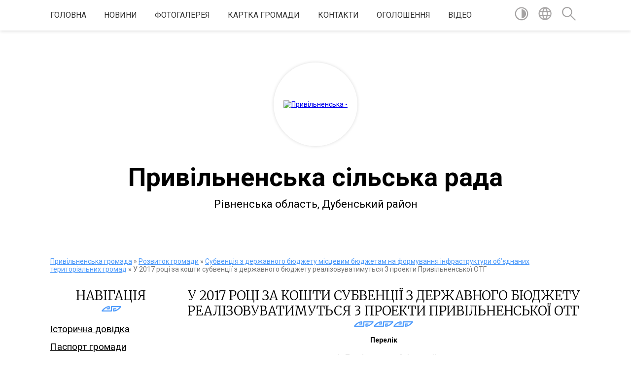

--- FILE ---
content_type: text/html; charset=UTF-8
request_url: https://pryvilnenska-gromada.gov.ua/u-2017-roci-za-koshti-subvencii-z-derzhavnogo-bjudzhetu-realizovuvatimutsya-3-proekti-privilnenskoi-otg-17-34-36-07-09-2017/
body_size: 19809
content:
<!DOCTYPE html>
<html lang="uk">
<head>
	<!--[if IE]><meta http-equiv="X-UA-Compatible" content="IE=edge"><![endif]-->
	<meta charset="utf-8">
	<meta name="viewport" content="width=device-width, initial-scale=1">
	<!--[if IE]><script>
		document.createElement('header');
		document.createElement('nav');
		document.createElement('main');
		document.createElement('section');
		document.createElement('article');
		document.createElement('aside');
		document.createElement('footer');
		document.createElement('figure');
		document.createElement('figcaption');
	</script><![endif]-->
	<title>У 2017 році за кошти субвенції з державного бюджету реалізовуватимуться 3 проекти Привільненської ОТГ | Привільненська сільська рада</title>
	<meta name="description" content="Перелік   проектів Привільненської сільської ради   Дубенського району Рівненської області, що будуть реалізовуватися   у 2017 році за рахунок коштів субвенції з державного бюджету   місцевим бюджетам на формування інфраструктури об">
	<meta name="keywords" content="У, 2017, році, за, кошти, субвенції, з, державного, бюджету, реалізовуватимуться, 3, проекти, Привільненської, ОТГ, |, Привільненська, сільська, рада">

	
		<meta property="og:image" content="https://rada.info/upload/users_files/04385327/gerb/Знак-основний.png">
					
		<link rel="apple-touch-icon" sizes="57x57" href="https://gromada.org.ua/apple-icon-57x57.png">
	<link rel="apple-touch-icon" sizes="60x60" href="https://gromada.org.ua/apple-icon-60x60.png">
	<link rel="apple-touch-icon" sizes="72x72" href="https://gromada.org.ua/apple-icon-72x72.png">
	<link rel="apple-touch-icon" sizes="76x76" href="https://gromada.org.ua/apple-icon-76x76.png">
	<link rel="apple-touch-icon" sizes="114x114" href="https://gromada.org.ua/apple-icon-114x114.png">
	<link rel="apple-touch-icon" sizes="120x120" href="https://gromada.org.ua/apple-icon-120x120.png">
	<link rel="apple-touch-icon" sizes="144x144" href="https://gromada.org.ua/apple-icon-144x144.png">
	<link rel="apple-touch-icon" sizes="152x152" href="https://gromada.org.ua/apple-icon-152x152.png">
	<link rel="apple-touch-icon" sizes="180x180" href="https://gromada.org.ua/apple-icon-180x180.png">
	<link rel="icon" type="image/png" sizes="192x192"  href="https://gromada.org.ua/android-icon-192x192.png">
	<link rel="icon" type="image/png" sizes="32x32" href="https://gromada.org.ua/favicon-32x32.png">
	<link rel="icon" type="image/png" sizes="96x96" href="https://gromada.org.ua/favicon-96x96.png">
	<link rel="icon" type="image/png" sizes="16x16" href="https://gromada.org.ua/favicon-16x16.png">
	<link rel="manifest" href="https://gromada.org.ua/manifest.json">
	<meta name="msapplication-TileColor" content="#ffffff">
	<meta name="msapplication-TileImage" content="https://gromada.org.ua/ms-icon-144x144.png">
	<meta name="theme-color" content="#ffffff">
	
	
		<meta name="robots" content="">
	
	<link href="https://fonts.googleapis.com/css?family=Merriweather:300|Roboto:400,400i,700,700i&amp;subset=cyrillic-ext" rel="stylesheet">

    <link rel="preload" href="https://cdnjs.cloudflare.com/ajax/libs/font-awesome/5.9.0/css/all.min.css" as="style">
	<link rel="stylesheet" href="https://cdnjs.cloudflare.com/ajax/libs/font-awesome/5.9.0/css/all.min.css" integrity="sha512-q3eWabyZPc1XTCmF+8/LuE1ozpg5xxn7iO89yfSOd5/oKvyqLngoNGsx8jq92Y8eXJ/IRxQbEC+FGSYxtk2oiw==" crossorigin="anonymous" referrerpolicy="no-referrer" />
    
	<link rel="preload" href="//gromada.org.ua/themes/pattern/css/styles_vip.css?v=2.37" as="style">
	<link rel="stylesheet" href="//gromada.org.ua/themes/pattern/css/styles_vip.css?v=2.37">
	<link rel="stylesheet" href="//gromada.org.ua/themes/pattern/css/1693/theme_vip.css?v=1763092435">
	
		<!--[if lt IE 9]>
	<script src="https://oss.maxcdn.com/html5shiv/3.7.2/html5shiv.min.js"></script>
	<script src="https://oss.maxcdn.com/respond/1.4.2/respond.min.js"></script>
	<![endif]-->
	<!--[if gte IE 9]>
	<style type="text/css">
		.gradient { filter: none; }
	</style>
	<![endif]-->

</head>
<body class="">

	<a href="#top_menu" class="skip-link link" aria-label="Перейти до головного меню (Alt+1)" accesskey="1">Перейти до головного меню (Alt+1)</a>
	<a href="#left_menu" class="skip-link link" aria-label="Перейти до бічного меню (Alt+2)" accesskey="2">Перейти до бічного меню (Alt+2)</a>
    <a href="#main_content" class="skip-link link" aria-label="Перейти до головного вмісту (Alt+3)" accesskey="3">Перейти до текстового вмісту (Alt+3)</a>




	
	<section class="top_nav">
		<div class="wrap">
			<div class="row">
				<div class="grid-80">
					<nav class="main_menu" id="top_menu">
						<ul>
														<li class="">
								<a href="https://pryvilnenska-gromada.gov.ua/main/">Головна</a>
																							</li>
														<li class=" has-sub">
								<a href="https://pryvilnenska-gromada.gov.ua/news/">Новини</a>
																<button onclick="return show_next_level(this);" aria-label="Показати підменю"></button>
																								<ul>
																		<li>
										<a href="https://pryvilnenska-gromada.gov.ua/do-uvagi-zhiteliv-gromadi-17-42-54-06-04-2022/">До уваги жителів громади!</a>
																													</li>
																										</ul>
															</li>
														<li class="">
								<a href="https://pryvilnenska-gromada.gov.ua/photo/">Фотогалерея</a>
																							</li>
														<li class="">
								<a href="https://pryvilnenska-gromada.gov.ua/structure/">Картка громади</a>
																							</li>
														<li class="">
								<a href="https://pryvilnenska-gromada.gov.ua/feedback/">Контакти</a>
																							</li>
														<li class=" has-sub">
								<a href="https://pryvilnenska-gromada.gov.ua/more_news/">Оголошення</a>
																<button onclick="return show_next_level(this);" aria-label="Показати підменю"></button>
																								<ul>
																		<li>
										<a href="https://pryvilnenska-gromada.gov.ua/do-uvagi-zhiteliv-gromadi-17-37-54-06-04-2022/">До уваги жителів громади!</a>
																													</li>
																		<li>
										<a href="https://pryvilnenska-gromada.gov.ua/yak-uniknuti-nevidpovidnosti-u-narahuvannyah-za-poslugi-z-gazopostachannya-17-20-22-02-06-2022/">ЯК УНИКНУТИ НЕВІДПОВІДНОСТІ У НАРАХУВАННЯХ ЗА ПОСЛУГИ З ГАЗОПОСТАЧАННЯ?</a>
																													</li>
																										</ul>
															</li>
														<li class="">
								<a href="https://pryvilnenska-gromada.gov.ua/video-13-57-44-07-02-2018/">Відео</a>
																							</li>
													</ul>
					</nav>
					&nbsp;
					<button class="menu-button" id="open-button"><i class="fas fa-bars"></i> Меню сайту</button>
				</div>
				<div class="grid-20">
					<nav class="special_menu">
						<ul>
															<li class="alt_link"><a href="#" title="Версія для людей з вадами зору" onclick="return set_special('839f652ad3b79f6b8acb8c20de73077c5b31cd44');"><img class="svg ico" src="//gromada.org.ua/themes/pattern/img/ico/contrast_ico.svg"></a></li>
								<li class="translate_link"><a href="#" class="show_translate" title="Відкрити перекладач"><img class="svg ico" src="//gromada.org.ua/themes/pattern/img/ico/world_ico.svg"></a></li>
								<li><a href="#" class="show_search" title="Показати поле для пошуку"><img class="svg ico" src="//gromada.org.ua/themes/pattern/img/ico/search_ico.svg"></a></li>
													</ul>
					</nav>
					<form action="https://pryvilnenska-gromada.gov.ua/search/" class="search_form">
						<input type="text" name="q" value="" placeholder="Пошук..." aria-label="Введіть пошукову фразу" required>
						<button type="submit" name="search" value="y" aria-label="Здійснити пошук"><i class="fa fa-search"></i></button>
					</form>
					<div class="translate_block">
						<div id="google_translate_element"></div>
					</div>
				</div>
				<div class="clearfix"></div>
			</div>
		</div>
	</section>

	<header>
		<div class="wrap">
			<div class="logo">
				<a href="https://pryvilnenska-gromada.gov.ua/" id="logo" class="form_2">
					<img src="https://rada.info/upload/users_files/04385327/gerb/Знак-основний.png" alt="Привільненська - ">
				</a>
			</div>
			<div class="title">
				<div class="slogan_1">Привільненська сільська рада</div><br>
				<div class="slogan_2">Рівненська область, Дубенський район</div>
			</div>
		</div>
	</header>

	<div class="wrap">
				
		<section class="bread_crumbs">
		<div xmlns:v="http://rdf.data-vocabulary.org/#"><a href="/">Привільненська громада</a> &raquo; <a href="/rozvitok-gromadi-17-24-41-07-09-2017/">Розвиток громади</a> &raquo; <a href="/subvenciya-z-derzhavnogo-bjudzhetu-miscevim-bjudzhetam-na-formuvannya-infrastrukturi-ob’ednanih-teritorialnih-gromad-17-26-17-07-09-2017/">Субвенція з  державного бюджету місцевим бюджетам  на формування інфраструктури об’єднаних  територіальних громад</a> &raquo; <span aria-current="page">У 2017 році за кошти субвенції з державного бюджету реалізовуватимуться 3 проекти Привільненської ОТГ</span> </div>
	</section>
	
	<section class="center_block">
		<div class="row">
			<div class="grid-25 fr">
				<aside>
				
									
					<div class="sidebar_title" id="left_menu">Навігація</div>
					
					<nav class="sidebar_menu">
						<ul>
														<li class="">
								<a href="https://pryvilnenska-gromada.gov.ua/istorichna-dovidka-13-08-27-06-02-2017/">Історична довідка</a>
																							</li>
														<li class="">
								<a href="https://pryvilnenska-gromada.gov.ua/pasport-gromadi-13-09-06-06-02-2017/">Паспорт громади</a>
																							</li>
														<li class="">
								<a href="https://pryvilnenska-gromada.gov.ua/simvolika-gromadi-17-11-56-24-04-2025/">Символіка громади</a>
																							</li>
														<li class="">
								<a href="https://pryvilnenska-gromada.gov.ua/golova-gromadi-13-10-45-06-02-2017/">Голова громади</a>
																							</li>
														<li class="">
								<a href="https://pryvilnenska-gromada.gov.ua/deputati-privilnenskoi-silskoi-radi-17-39-10-24-04-2025/">Депутати Привільненської сільської ради</a>
																							</li>
														<li class="">
								<a href="https://pryvilnenska-gromada.gov.ua/vikonavchij-komitet-13-07-52-06-02-2017/">Виконавчий комітет</a>
																							</li>
														<li class="">
								<a href="https://pryvilnenska-gromada.gov.ua/aparat-upravlinnya-silskoï-radi-13-06-39-06-02-2017/">Графіки особистого прийому громадян</a>
																							</li>
														<li class=" has-sub">
								<a href="https://pryvilnenska-gromada.gov.ua/docs/">Стратегія розвитку Привільненської ОТГ</a>
																<button onclick="return show_next_level(this);" aria-label="Показати підменю"></button>
																								<ul>
																		<li class="">
										<a href="https://pryvilnenska-gromada.gov.ua/strategiya-rozvitku-privilnenskoi-otg-12-39-24-01-06-2017/">Стратегія розвитку Привільненської ОТГ</a>
																													</li>
																		<li class="">
										<a href="https://pryvilnenska-gromada.gov.ua/programa-socialnoekonomichnogo-rozvitku-14-43-57-01-06-2017/">Програма соціально-економічного розвитку</a>
																													</li>
																										</ul>
															</li>
														<li class="">
								<a href="https://pryvilnenska-gromada.gov.ua/interreg-next-12-45-26-29-10-2024/">INTERREG NEXT</a>
																							</li>
														<li class="">
								<a href="https://pryvilnenska-gromada.gov.ua/investicijnoprivablivi-obekti-otg-14-21-28-31-01-2020/">Інвестиційно-привабливі об'єкти ОТГ</a>
																							</li>
														<li class=" has-sub">
								<a href="https://pryvilnenska-gromada.gov.ua/gromadskij-bjudzhetbjudzhet-uchasti-1536222189/">Громадський бюджет/бюджет участі</a>
																<button onclick="return show_next_level(this);" aria-label="Показати підменю"></button>
																								<ul>
																		<li class="">
										<a href="https://pryvilnenska-gromada.gov.ua/golosuvannya-1539335079/">ГРОМАДСЬКЕ ГОЛОСУВАННЯ</a>
																													</li>
																		<li class=" has-sub">
										<a href="https://pryvilnenska-gromada.gov.ua/polozhennya-pro-gromadskij-bjudzhetbjudzhet-uchasti-1536222360/">Положення про громадський бюджет/бюджет участі</a>
																				<button onclick="return show_next_level(this);" aria-label="Показати підменю"></button>
																														<ul>
																						<li><a href="https://pryvilnenska-gromada.gov.ua/zayavka-na-uchast-u-konkursi-proektiv-bjudzhetu-uchasti-privilnenskoi-otg-1537454495/">Заявка на участь у конкурсі проектів Бюджету участі Привільненської ОТГ</a></li>
																																</ul>
																			</li>
																		<li class="">
										<a href="https://pryvilnenska-gromada.gov.ua/zayavka-na-uchast-u-konkursi-proektiv-bjudzhetu-uchasti-privilnenskoi-otg-1537454567/">ЗАЯВКА  на участь у конкурсі проектів Бюджету участі Привільненської ОТГ</a>
																													</li>
																										</ul>
															</li>
														<li class="">
								<a href="https://pryvilnenska-gromada.gov.ua/struktura-aparatu-ta-ii-vikonavchih-organiv-12-51-49-25-04-2025/">Структура апарату та її виконавчих органів</a>
																							</li>
														<li class="active has-sub">
								<a href="https://pryvilnenska-gromada.gov.ua/rozvitok-gromadi-17-24-41-07-09-2017/">Розвиток громади</a>
																<button onclick="return show_next_level(this);" aria-label="Показати підменю"></button>
																								<ul>
																		<li class=" has-sub">
										<a href="https://pryvilnenska-gromada.gov.ua/mizhnarodne-spivrobitnictvo-12-16-41-20-09-2017/">Міжнародне співробітництво</a>
																				<button onclick="return show_next_level(this);" aria-label="Показати підменю"></button>
																														<ul>
																						<li><a href="https://pryvilnenska-gromada.gov.ua/delegaciya-privilnenskoi-otg-uchasnik-festivalju-yabka-i-grushki-gmini-racehovice-12-23-17-20-09-2017/">Делегація Привільненської ОТГ - учасник фестивалю "Ябка і грушки" гміни Рацеховіце</a></li>
																																</ul>
																			</li>
																		<li class="active has-sub">
										<a href="https://pryvilnenska-gromada.gov.ua/subvenciya-z-derzhavnogo-bjudzhetu-miscevim-bjudzhetam-na-formuvannya-infrastrukturi-ob’ednanih-teritorialnih-gromad-17-26-17-07-09-2017/">Субвенція з  державного бюджету місцевим бюджетам  на формування інфраструктури об’єднаних  територіальних громад</a>
																				<button onclick="return show_next_level(this);" aria-label="Показати підменю"></button>
																														<ul>
																						<li><a href="https://pryvilnenska-gromada.gov.ua/proekt-rekonstrukciya-kotelni-dnz-bdzhilka-z-dobudovoju-palivnogo-skladu-v-sprivilne-po-vulshkilna2-dubenskogo-rajonu-rivnenskoi-oblasti-12-24-11-23-1/">Проект "Реконструкція котельні ДНЗ "Бджілка" з добудовою паливного складу в с.Привільне по вул.Шкільна,2 Дубенського району Рівненської області"</a></li>
																						<li><a href="https://pryvilnenska-gromada.gov.ua/rishennya-pro-zatverdzhennya-pereliku-proektiv-scho-realizovuvatimutsya-za-koshti-derzhavnoi-subvencii-na-rozvitok-infrastrukturi-v-2017-roci-11-54-53/">Рішення про затвердження переліку проектів, що реалізовуватимуться за кошти державної субвенції на розвиток інфраструктури в 2017 році</a></li>
																						<li class="active"><a href="https://pryvilnenska-gromada.gov.ua/u-2017-roci-za-koshti-subvencii-z-derzhavnogo-bjudzhetu-realizovuvatimutsya-3-proekti-privilnenskoi-otg-17-34-36-07-09-2017/">У 2017 році за кошти субвенції з державного бюджету реалізовуватимуться 3 проекти Привільненської ОТГ</a></li>
																						<li><a href="https://pryvilnenska-gromada.gov.ua/na-teritorii-privilnenskoi-gromadi-realizuetsya-proekt-za-rahunok-koshtiv-subvencii-z-derzhavnogo-bjudzhetu-miscevim-bjudzhetam-na-formuvannya-infrast/">На території Привільненської громади реалізується проект за рахунок коштів субвенції з державного бюджету місцевим бюджетам на формування інфраструктури ОТГ</a></li>
																																</ul>
																			</li>
																		<li class=" has-sub">
										<a href="https://pryvilnenska-gromada.gov.ua/oblasnij-konkurs-proektiv-rozvitku-teritorialnih-gromad-17-27-31-07-09-2017/">Обласний конкурс проектів розвитку територіальних громад</a>
																				<button onclick="return show_next_level(this);" aria-label="Показати підменю"></button>
																														<ul>
																						<li><a href="https://pryvilnenska-gromada.gov.ua/proekt-zdorova-ukraina-vlashtuvannya-majdanchikiv-z-vulichnimi-trenazherami-17-38-25-07-09-2017/">Проект «Здорова Україна» - влаштування майданчиків з вуличними тренажерами</a></li>
																																</ul>
																			</li>
																		<li class=" has-sub">
										<a href="https://pryvilnenska-gromada.gov.ua/korpus-miru-ssha-v-ukraini-17-27-49-07-09-2017/">Корпус Миру США в Україні</a>
																				<button onclick="return show_next_level(this);" aria-label="Показати підменю"></button>
																														<ul>
																						<li><a href="https://pryvilnenska-gromada.gov.ua/uchni-privilnenskoi-otg-vchilis-buti-komandoju-12-08-19-20-09-2017/">Учні Привільненської ОТГ вчились бути командою</a></li>
																						<li><a href="https://pryvilnenska-gromada.gov.ua/proekt-visoki-prigodi-17-42-50-07-09-2017/">Проект "Високі пригоди"</a></li>
																						<li><a href="https://pryvilnenska-gromada.gov.ua/realizaciya-proektu-visoki-prigodi-korpusu-miru-ssha-v-ukraini-v-privilnenskij-otg-17-45-36-07-09-2017/">Реалізація проекту "Високі пригоди" Корпусу Миру США в Україні в Привільненській ОТГ</a></li>
																																</ul>
																			</li>
																		<li class=" has-sub">
										<a href="https://pryvilnenska-gromada.gov.ua/proekt-esproon-miscevij-rozvitok-orientovanij-na-gromadu-17-28-16-07-09-2017/">Проект ЄС/ПРООН "Місцевий розвиток. орієнтований на громаду"</a>
																				<button onclick="return show_next_level(this);" aria-label="Показати підменю"></button>
																														<ul>
																						<li><a href="https://pryvilnenska-gromada.gov.ua/onovlenij-fap-na-dubrivci-17-49-27-07-09-2017/">Оновлений ФАП на Дубрівці</a></li>
																						<li><a href="https://pryvilnenska-gromada.gov.ua/vidkrittya-onovlenogo-fapu-v-sdubrivka-17-51-47-07-09-2017/">Відкриття оновленого ФАПу в с.Дубрівка</a></li>
																																</ul>
																			</li>
																										</ul>
															</li>
														<li class=" has-sub">
								<a href="https://pryvilnenska-gromada.gov.ua/dostup-do-publichnoi-informacii-15-23-17-05-07-2017/">Доступ до публічної інформації</a>
																<button onclick="return show_next_level(this);" aria-label="Показати підменю"></button>
																								<ul>
																		<li class="">
										<a href="https://pryvilnenska-gromada.gov.ua/normativni-dokumenti-17-07-08-24-04-2025/">Нормативні документи</a>
																													</li>
																		<li class=" has-sub">
										<a href="https://pryvilnenska-gromada.gov.ua/pravova-baza-diyalnosti-gromadi-17-11-46-23-01-2018/">Правова база діяльності громади</a>
																				<button onclick="return show_next_level(this);" aria-label="Показати підменю"></button>
																														<ul>
																						<li><a href="https://pryvilnenska-gromada.gov.ua/pro-dostup-do-publichnoi-informacii-17-12-56-23-01-2018/">Про доступ до публічної інформації</a></li>
																						<li><a href="https://pryvilnenska-gromada.gov.ua/pro-zatverdzhennya-zagalnih-pravil-etichnoi-povedinki-derzhavnih-sluzhbovciv-ta-posadovih-osib-miscevogo-samovryaduvannya-17-13-19-23-01-2018/">Про затвердження Загальних правил етичної поведінки державних службовців та посадових осіб місцевого самоврядування</a></li>
																						<li><a href="https://pryvilnenska-gromada.gov.ua/pro-misceve-samovryaduvannya-v-ukraini-17-13-44-23-01-2018/">Про місцеве самоврядування в Україні</a></li>
																						<li><a href="https://pryvilnenska-gromada.gov.ua/pro-sluzhbu-v-organah-miscevogo-samovryaduvannya-17-14-05-23-01-2018/">Про службу в органах місцевого самоврядування</a></li>
																						<li><a href="https://pryvilnenska-gromada.gov.ua/konstituciya-ukraini-17-15-52-23-01-2018/">Конституція України</a></li>
																						<li><a href="https://pryvilnenska-gromada.gov.ua/pro-status-deputativ-miscevih-rad-17-16-13-23-01-2018/">Про статус депутатів місцевих рад</a></li>
																						<li><a href="https://pryvilnenska-gromada.gov.ua/pro-dobrovilne-ob’ednannya-teritorialnih-gromad-17-16-34-23-01-2018/">Про добровільне об’єднання територіальних громад</a></li>
																						<li><a href="https://pryvilnenska-gromada.gov.ua/pro-ochischennya-vladi-17-16-56-23-01-2018/">Про очищення влади</a></li>
																						<li><a href="https://pryvilnenska-gromada.gov.ua/pro-stimuljuvannya-rozvitku-regioniv-17-17-54-23-01-2018/">Про стимулювання розвитку регіонів</a></li>
																						<li><a href="https://pryvilnenska-gromada.gov.ua/pro-zahist-personalnih-danih-17-18-16-23-01-2018/">Про захист персональних даних</a></li>
																						<li><a href="https://pryvilnenska-gromada.gov.ua/pro-zvernennya-gromadyan-17-19-35-23-01-2018/">Про звернення громадян</a></li>
																						<li><a href="https://pryvilnenska-gromada.gov.ua/pro-organi-samoorganizacii-naselennya-17-20-24-23-01-2018/">Про органи самоорганізації населення</a></li>
																																</ul>
																			</li>
																		<li class=" has-sub">
										<a href="https://pryvilnenska-gromada.gov.ua/dostup-do-publichnoi-informacii-17-28-36-23-01-2018/">ПРОЦЕДУРА ПОДАННЯ ЗАПИТУ НА ІНФОРМАЦІЮ ТА ЇЇ ОТРИМАННЯ</a>
																				<button onclick="return show_next_level(this);" aria-label="Показати підменю"></button>
																														<ul>
																						<li><a href="https://pryvilnenska-gromada.gov.ua/poryadok-skladannya-podannya-zapitiv-na-informaciju-17-33-14-23-01-2018/">ПОРЯДОК СКЛАДАННЯ, ПОДАННЯ ЗАПИТІВ НА ІНФОРМАЦІЮ</a></li>
																						<li><a href="https://pryvilnenska-gromada.gov.ua/forma-dlya-podannya-informacijnogo-zapitu-v-pismovomu-vidi-17-35-49-23-01-2018/">ФОРМА ДЛЯ ПОДАННЯ ІНФОРМАЦІЙНОГО ЗАПИТУ В ПИСЬМОВОМУ ВИДІ</a></li>
																																</ul>
																			</li>
																		<li class="">
										<a href="https://pryvilnenska-gromada.gov.ua/protokol-gromadskih-sluhan-po-proektu-generalnogo-planu-sela-pantaliya-dubenskogo-rajonu-rivnenskoi-oblasti-08-57-10-15-08-2017/">ПРОТОКОЛ громадських слухань по проекту «Генерального плану села Панталія Дубенського району Рівненської області»</a>
																													</li>
																		<li class=" has-sub">
										<a href="https://pryvilnenska-gromada.gov.ua/rishennya-podatki-ta-zbori-1544446890/">Рішення податки та збори</a>
																				<button onclick="return show_next_level(this);" aria-label="Показати підменю"></button>
																														<ul>
																						<li><a href="https://pryvilnenska-gromada.gov.ua/pro-vstanovlennya-stavki-akciznogo-podatku-z-realizacii-sub’ektami-gospodarjuvannya-rozdribnoi-torgivli-pidakciznih-tovariv-na-teritorii-privilnenskoi/">Про встановлення ставки акцизного податку з реалізації суб’єктами господарювання роздрібної торгівлі підакцизних товарів на території Привільненської сільської ради</a></li>
																						<li><a href="https://pryvilnenska-gromada.gov.ua/pro -miscevi -podatki -i -zbori-podatok -na -neruhome -majno-vidminne -vid -zemelnoi -dilyanki-1544447355/">Про  місцеві  податки  і  збори (податок  на  нерухоме  майно, відмінне  від  земельної  ділянки)</a></li>
																						<li><a href="https://pryvilnenska-gromada.gov.ua/p-o-l-o-zh-e-n-n-ya-pro-podatok-na-neruhome-majno-vidminne-vid-zemelnoi-dilyanki-na-teritorii-privilnenskoi-silskoi-radi-1544447614/">П О Л О Ж Е Н Н Я  про податок на нерухоме майно, відмінне від земельної ділянки, на території Привільненської сільської ради</a></li>
																						<li><a href="https://pryvilnenska-gromada.gov.ua/stavki-podatku-na-neruhome-majno-vidminne-vid-zemelnoi-dilyanki1-1544447745/">СТАВКИ податку на нерухоме майно, відмінне від земельної ділянки1</a></li>
																						<li><a href="https://pryvilnenska-gromada.gov.ua/pro-miscevi -podatki- i -zbori-plata -za-zemlju-1544447888/">Про місцеві  податки   і  збори (плата  за землю)</a></li>
																						<li><a href="https://pryvilnenska-gromada.gov.ua/pro-vstanovlennya-stavki-transportnogo-podatku-na-teritorii -privilnenskoi-silskoi- radi-1544447986/">Про встановлення ставки транспортного податку на території  Привільненської сільської  ради</a></li>
																						<li><a href="https://pryvilnenska-gromada.gov.ua/pro-spravlyannya-turistichnogo-zboru-na-teritorii-privilnenskoi-silskoi-radi-1544448063/">Про справляння туристичного збору  на території Привільненської сільської ради</a></li>
																						<li><a href="https://pryvilnenska-gromada.gov.ua/podatki-na-2020-rik-1562682490/">Податки на 2020 рік</a></li>
																																</ul>
																			</li>
																		<li class="">
										<a href="https://pryvilnenska-gromada.gov.ua/pro-zatverdzhennya -detalnogo-planu-teritorij- obmezhenogo-vulicyami-lukrainki-centralna-1544448117/">Про затвердження  детального плану територій   обмеженого вулицями: Л.Українки, Центральна</a>
																													</li>
																		<li class="">
										<a href="https://pryvilnenska-gromada.gov.ua/pro-nadannya-dozvolu-na-vigotovlennya-generalnogo-planu-ta-planu-zonuvannya-teritorii-sprivilne-1544448175/">Про надання дозволу на виготовлення  генерального плану та плану зонування  території с.Привільне</a>
																													</li>
																		<li class="">
										<a href="https://pryvilnenska-gromada.gov.ua/pro-nadannya-dozvolu-na-rozroblennya-detalnogo-planu-teritorij-obmezhenogo- vulicyami-grushevskogo-centralna-1544448244/">Про надання дозволу на розроблення  детального плану територій обмеженого   вулицями: Грушевського, Центральна</a>
																													</li>
																		<li class=" has-sub">
										<a href="https://pryvilnenska-gromada.gov.ua/proekti-rishen-privilnenskoi-silskoi-radi-1542728300/">Проекти рішень Привільненської сільської ради</a>
																				<button onclick="return show_next_level(this);" aria-label="Показати підменю"></button>
																														<ul>
																						<li><a href="https://pryvilnenska-gromada.gov.ua/pro-nadannya-zgodi-na-dobrovilne-priednannya-teritorialnoi-gromadi-do-ob’ednanoi-teritorialnoi-gromadi-1542728424/">Про надання згоди на добровільне приєднання  територіальної громади до об’єднаної територіальної  громади.</a></li>
																																</ul>
																			</li>
																		<li class=" has-sub">
										<a href="https://pryvilnenska-gromada.gov.ua/rozporyadzhennya-silskogo-golovi-1542728493/">Розпорядження сільського голови</a>
																				<button onclick="return show_next_level(this);" aria-label="Показати підменю"></button>
																														<ul>
																						<li><a href="https://pryvilnenska-gromada.gov.ua/pro-sklikannya-chergovoi-sesii-silskoi-radi-vosmogo-sklikannya-1542728556/">Про скликання чергової сесії сільської ради восьмого скликання</a></li>
																																</ul>
																			</li>
																		<li class=" has-sub">
										<a href="https://pryvilnenska-gromada.gov.ua/strategichna-ekologichna-ocinka-1562682627/">Стратегічна екологічна оцінка</a>
																				<button onclick="return show_next_level(this);" aria-label="Показати підменю"></button>
																														<ul>
																						<li><a href="https://pryvilnenska-gromada.gov.ua/rozglyad-zvitu-pro-seo-sprivilne-1562682766/">Розгляд звіту про СЕО с.Привільне</a></li>
																						<li><a href="https://pryvilnenska-gromada.gov.ua/zvit-pro-seo-sprivilne-1562683131/">Звіт про СЕО с.Привільне</a></li>
																						<li><a href="https://pryvilnenska-gromada.gov.ua/zvit-pro-seo-sprivilne-1562683168/">СЕО с.Панталія</a></li>
																						<li><a href="https://pryvilnenska-gromada.gov.ua/zayava-pro-viznachennya-obsyagu-strategichnoi-ekologichnoi-ocinki-generalnogo-planu-s-pantaliya-dubenskogo-rajonu-rivnenskoi-oblasti-1562683417/">ЗАЯВА про визначення обсягу стратегічної екологічної оцінки генерального плану с. Панталія Дубенського району Рівненської області</a></li>
																						<li><a href="https://pryvilnenska-gromada.gov.ua/zayava-pro-viznachennya-obsyagu-strategichnoi-ekologichnoi-ocinki-generalnogo-planu-s-pantaliya-dubenskogo-rajonu-rivnenskoi-oblasti-1562683589/">ЗАЯВА про визначення обсягу стратегічної екологічної оцінки генерального плану  с. Панталія Дубенського району Рівненської області</a></li>
																																</ul>
																			</li>
																										</ul>
															</li>
														<li class="">
								<a href="https://pryvilnenska-gromada.gov.ua/publichni-zakupivli-15-26-29-02-02-2021/">Публічні закупівлі</a>
																							</li>
														<li class=" has-sub">
								<a href="https://pryvilnenska-gromada.gov.ua/sesii-15-31-12-13-05-2025/">Документи</a>
																<button onclick="return show_next_level(this);" aria-label="Показати підменю"></button>
																								<ul>
																		<li class="">
										<a href="https://pryvilnenska-gromada.gov.ua/proekti-poryadku-dennogo-zasidan-sesij-15-18-54-14-04-2025/">Проєкти порядку денного засідань сесій</a>
																													</li>
																		<li class="">
										<a href="https://pryvilnenska-gromada.gov.ua/proekti-rishen-sesii-privilnenskoi-silskoi-radi-15-07-49-30-11-2020/">Проекти рішень сесії Привільненської сільської ради</a>
																													</li>
																		<li class="">
										<a href="https://pryvilnenska-gromada.gov.ua/rishennya-sesij-radi-15-36-25-02-04-2021/">Рішення сесій ради</a>
																													</li>
																		<li class="">
										<a href="https://pryvilnenska-gromada.gov.ua/protokoli-zasidannya-sesii-15-30-09-13-05-2025/">Протоколи засідання сесії</a>
																													</li>
																		<li class="">
										<a href="https://pryvilnenska-gromada.gov.ua/uzagalneni-rezultati-poimennih-golosuvan-14-29-31-03-03-2025/">Узагальнені результати поіменних голосувань</a>
																													</li>
																		<li class="">
										<a href="https://pryvilnenska-gromada.gov.ua/protokoli-zasidan-postijnih-komisij-16-53-27-24-04-2025/">Протоколи засідань постійних комісій</a>
																													</li>
																		<li class="">
										<a href="https://pryvilnenska-gromada.gov.ua/proekt-poryadku-dennogo-zasidan-vikonavchogo-komitetu-15-42-37-13-05-2025/">Проєкт порядку денного засідань виконавчого комітету</a>
																													</li>
																		<li class="">
										<a href="https://pryvilnenska-gromada.gov.ua/proekt-poryadku-dennogo-zasidan-vikonavchogo-komitetu-09-19-06-13-05-2025/">Проєкт рішень засідань виконавчого комітету</a>
																													</li>
																		<li class="">
										<a href="https://pryvilnenska-gromada.gov.ua/rishennya-vikonavchogo-komitetu-17-26-40-17-03-2023/">Рішення виконавчого комітету</a>
																													</li>
																		<li class=" has-sub">
										<a href="https://pryvilnenska-gromada.gov.ua/proekti-rishen-po-miscevih-podatkah-na-2020-rik-1558098985/">Проекти рішень по місцевих податках на 2020 рік</a>
																				<button onclick="return show_next_level(this);" aria-label="Показати підменю"></button>
																														<ul>
																						<li><a href="https://pryvilnenska-gromada.gov.ua/pro-vstanovlennya-stavki-akciznogo-podatku-z-realizacii-sub’ektami-gospodarjuvannya-rozdribnoi-torgivli-pidakciznih-tovariv-na-teritorii-privilnenskoi/">Про встановлення ставки акцизного податку з реалізації суб’єктами господарювання роздрібної торгівлі підакцизних товарів на території Привільненської сільської ради</a></li>
																						<li><a href="https://pryvilnenska-gromada.gov.ua/pro-miscevi -podatki- i -zbori-plata -za-zemlju-1558099304/">Про місцеві  податки   і  збори (плата  за землю)</a></li>
																						<li><a href="https://pryvilnenska-gromada.gov.ua/pro-vstanovlennya-stavok-edinogo-podatku-na-teritorii-privilnenskoi-silskoi-radi-na-2020-rik-1558099635/">Про встановлення ставок єдиного податку на території Привільненської сільської ради на 2020 рік</a></li>
																						<li><a href="https://pryvilnenska-gromada.gov.ua/pro -miscevi -podatki -i -zbori-podatok -na -neruhome -majno-vidminne -vid -zemelnoi -dilyanki-na-2020-rik-1558099721/">Про  місцеві  податки  і  збори (податок  на  нерухоме  майно, відмінне  від  земельної  ділянки) на 2020 рік</a></li>
																						<li><a href="https://pryvilnenska-gromada.gov.ua/pro-vstanovlennya-stavki-transportnogo-podatku-na-teritorii -privilnenskoi-silskoi- radi-1558099794/">Про встановлення ставки транспортного податку на території  Привільненської сільської  ради</a></li>
																																</ul>
																			</li>
																		<li class=" has-sub">
										<a href="https://pryvilnenska-gromada.gov.ua/rishennya-1555944849/">РІШЕНННЯ</a>
																				<button onclick="return show_next_level(this);" aria-label="Показати підменю"></button>
																														<ul>
																						<li><a href="https://pryvilnenska-gromada.gov.ua/pro-vidvedennya-misc-dlya-rozmischennya-materialiv-peredvibornoi-agitacii-pid-chas-pidgotovki-do-miscevih-viboriv-25-zhovtnya-2020roku-16-57-36-08-09-/">Про відведення місць для розміщення матеріалів  передвиборної агітації під час підготовки  до місцевих виборів 25 жовтня 2020року</a></li>
																						<li><a href="https://pryvilnenska-gromada.gov.ua/pro-zatverdzhennya-tarifu-na-zbirannya-ta-vivezennya-tverdih-pobutovih-vidhodiv-tpv-kp-gospodar-1555944944/">Про затвердження тарифу на збирання та вивезення твердих побутових відходів (ТПВ) КП «Господар»</a></li>
																																</ul>
																			</li>
																										</ul>
															</li>
														<li class=" has-sub">
								<a href="https://pryvilnenska-gromada.gov.ua/zvit-silskogo-golovi-14-07-48-03-03-2025/">Звітність</a>
																<button onclick="return show_next_level(this);" aria-label="Показати підменю"></button>
																								<ul>
																		<li class="">
										<a href="https://pryvilnenska-gromada.gov.ua/zvit-silskogo-golovi-11-53-14-18-03-2025/">Звітування сільського голови</a>
																													</li>
																		<li class="">
										<a href="https://pryvilnenska-gromada.gov.ua/zvituvannya-zastupnika-silskogo-golovi-z-pitan-diyalnosti-vikonavchih-organiv-radi-11-11-26-24-03-2025/">Звітування заступника сільського голови з питань діяльності виконавчих органів ради</a>
																													</li>
																		<li class="">
										<a href="https://pryvilnenska-gromada.gov.ua/zvituvannya-starost-11-58-54-18-03-2025/">Звітування старост</a>
																													</li>
																		<li class="">
										<a href="https://pryvilnenska-gromada.gov.ua/zvituvannya-vikonavchih-organiv-11-55-25-18-03-2025/">Звітування виконавчих органів</a>
																													</li>
																		<li class="">
										<a href="https://pryvilnenska-gromada.gov.ua/zvituvannya-deputativ-11-56-43-18-03-2025/">Звітування депутатів</a>
																													</li>
																		<li class="">
										<a href="https://pryvilnenska-gromada.gov.ua/zvitnist-komunalnoi-ustanovi-12-02-54-18-03-2025/">Звітність комунальної установи</a>
																													</li>
																		<li class="">
										<a href="https://pryvilnenska-gromada.gov.ua/zvit-postijnih-komisij-16-47-05-14-04-2025/">Звіт постійних комісій</a>
																													</li>
																										</ul>
															</li>
														<li class="">
								<a href="https://pryvilnenska-gromada.gov.ua/bezbarernist-11-39-02-08-10-2025/">БЕЗБАР'ЄРНІСТЬ</a>
																							</li>
														<li class="">
								<a href="https://pryvilnenska-gromada.gov.ua/informacijnij-bjuleten-gromadi-1530619593/">Привільненський вісник (інформаційний бюлетень громади)</a>
																							</li>
														<li class=" has-sub">
								<a href="https://pryvilnenska-gromada.gov.ua/cnap-10-55-45-31-01-2020/">ЦНАП</a>
																<button onclick="return show_next_level(this);" aria-label="Показати підменю"></button>
																								<ul>
																		<li class="">
										<a href="https://pryvilnenska-gromada.gov.ua/pro-stvorennya-viddiu-centr-nadannya-administrativnih-poslug-pri-vikonavchomu-komiteti-privilnenskoi-silskoi-radi-10-58-46-31-01-2020/">Про створення віддіу «Центр надання адміністративних послуг» при виконавчому комітеті Привільненської сільської ради</a>
																													</li>
																		<li class="">
										<a href="https://pryvilnenska-gromada.gov.ua/pro-utvorennya-robochoi-grupi-ta-zatverdzhennya-planu-zahodiv-zi-stvorennya-viddilu-centr-nadannya-administrativnih-poslug-10-59-53-31-01-2020/">Про утворення робочої групи та затвердження Плану заходів зі створення відділу «Центр надання адміністративних послуг»</a>
																													</li>
																		<li class="">
										<a href="https://pryvilnenska-gromada.gov.ua/zatverdzhennya-koncepcii-rozvitku-sistemi-nadannya-administrativnih-poslug-v-privilnenskij-silskij-radi-na-20192022-roki-11-01-15-31-01-2020/">Затвердження Концепції розвитку системи надання адміністративних послуг в Привільненській сільській  раді на 2019-2022 роки</a>
																													</li>
																		<li class="">
										<a href="https://pryvilnenska-gromada.gov.ua/pro-zatverdzhennya-reglamentu-roboti-viddilu-centr-nadannya-administrativnih-poslug-pri-vikonavchomu-komiteti-privilnenskoi-silskoi-radi-11-02-02-31-0/">Про затвердження Регламенту роботи  Відділу «Центр надання адміністративних  послуг» при виконавчому комітеті Привільненської сільської ради</a>
																													</li>
																		<li class="">
										<a href="https://pryvilnenska-gromada.gov.ua/pro-zatverdzhennya-grafiku-roboti-viddilu-centr-nadannya-administrativnih-poslug-ta-viddalenih-robochih-misc-privilnenskoi-silskoi-radi-11-02-51-31-01/">Про затвердження графіку роботи відділу «Центр надання адміністративних послуг» та віддалених робочих місць Привільненської сільської  ради</a>
																													</li>
																		<li class="">
										<a href="https://pryvilnenska-gromada.gov.ua/plan-zahodiv-11-05-25-31-01-2020/">ПЛАН ЗАХОДІВ</a>
																													</li>
																										</ul>
															</li>
														<li class=" has-sub">
								<a href="https://pryvilnenska-gromada.gov.ua/bjudzhet-10-27-09-22-01-2020/">БЮДЖЕТ</a>
																<button onclick="return show_next_level(this);" aria-label="Показати підменю"></button>
																								<ul>
																		<li class=" has-sub">
										<a href="https://pryvilnenska-gromada.gov.ua/pasporti-bjudzhetnoi-programi-miscevogo-bjudzhetu-na-2017-rik-17-06-48-25-07-2017/">Паспорти бюджетної програми місцевого бюджету на 2017  рік</a>
																				<button onclick="return show_next_level(this);" aria-label="Показати підменю"></button>
																														<ul>
																						<li><a href="https://pryvilnenska-gromada.gov.ua/pasport-0110170-organizacijne-informacijnoanalitichne-ta-materialnotehnichne-zabezpechennya-diyalnosti-oblasnoi-radi-rajonnoi-radi-rajonnoi-u-misti-ra/">Паспорт 0110170 Організаційне, інформаційно-аналітичне та матеріально-технічне забезпечення діяльності обласної ради, районної ради, районної у місті ради (у разі її створення), міської, селіщної, сільської рад та їх виконавчих комітетів</a></li>
																						<li><a href="https://pryvilnenska-gromada.gov.ua/pasport-0111010-17-11-16-25-07-2017/">ПАСПОРТ 0111010 Дошкільна освіта</a></li>
																						<li><a href="https://pryvilnenska-gromada.gov.ua/0111020-nadannya-zagalnoi-serednoi-osviti-zagalnoosvitnimi-navchalnimi-zakladami-v-tch-shkolojudityachim-sadkom-internatom-pri-shkoli-specializovanimi/">0111020 Надання загальної середньої освіти загальноосвітніми навчальними закладами ( в т.ч. школою-дитячим садком, інтернатом при школі), спеціалізованими школами, ліцеями, гімназіями, колегіумами</a></li>
																						<li><a href="https://pryvilnenska-gromada.gov.ua/0111150	-pidvischennya-kvalifikacii-perepidgotovka-kadriv-inshimi-zakladami-pislyadiplomnoi-osviti-17-12-41-25-07-2017/">0111150	 Підвищення кваліфікації, перепідготовка кадрів іншими закладами післядипломної освіти</a></li>
																						<li><a href="https://pryvilnenska-gromada.gov.ua/0112150-pervinna-medikosanitarna-dopomoga-17-13-10-25-07-2017/">0112150 - Первинна медико-санітарна допомога</a></li>
																						<li><a href="https://pryvilnenska-gromada.gov.ua/0100000-privilnenska-silska-rada-17-14-20-25-07-2017/">0113160 Оздоровлення та відпочинок дітей (крім заходів з оздоровлення дітей, що здійснюються за рахунок коштів на оздоровлення громадян, які постраждали внаслідок Чорнобильської катастрофи)</a></li>
																						<li><a href="https://pryvilnenska-gromada.gov.ua/0100000-privilnenska-silska-rada-17-15-05-25-07-2017/">0113400 Інші видатки на соціальний захист населення</a></li>
																						<li><a href="https://pryvilnenska-gromada.gov.ua/0100000-privilnenska-silska-rada-1-17-16-12-25-07-2017/">0114060 Бiблiотеки</a></li>
																						<li><a href="https://pryvilnenska-gromada.gov.ua/0100000	-privilnenska-silska-rada-2-17-17-09-25-07-2017/">0100000	 Привільненська сільська рада 2</a></li>
																						<li><a href="https://pryvilnenska-gromada.gov.ua/0100000---privilnenska--silska-rada-17-17-46-25-07-2017/">0100000          Привільненська   сільська  рада</a></li>
																						<li><a href="https://pryvilnenska-gromada.gov.ua/0100000---privilnenska--silska-rada-3-17-18-37-25-07-2017/">0115062  Підтримка спорту вищих досягнень та організацій, які здійснюють фізкультурно-спортивну діяльність в регіоні</a></li>
																						<li><a href="https://pryvilnenska-gromada.gov.ua/0100000	privilnenska-silska-rada-4-17-19-26-25-07-2017/">0100000	Привільненська сільська рада 4</a></li>
																						<li><a href="https://pryvilnenska-gromada.gov.ua/0100000		privilnenska-silska-rada-5-17-20-24-25-07-2017/">0100000		Привільненська сільська рада 5</a></li>
																						<li><a href="https://pryvilnenska-gromada.gov.ua/0116310---0490-realizaciya-zahodiv-schodo-investicijnogo-rozvitku-teritorii-17-21-32-25-07-2017/">0116310       Реалізація заходів щодо інвестиційного розвитку території</a></li>
																						<li><a href="https://pryvilnenska-gromada.gov.ua/0116430---0443-rozrobka-shem-ta-proektnih-rishen-masovogo-zastosuvannya-17-22-11-25-07-2017/">0116430       Розробка схем та проектних рішень масового застосування</a></li>
																						<li><a href="https://pryvilnenska-gromada.gov.ua/0116650-utrimannya-ta-rozvitok-infrastrukturi-dorig-17-22-57-25-07-2017/">0116650  Утримання та  розвиток інфраструктури доріг</a></li>
																						<li><a href="https://pryvilnenska-gromada.gov.ua/0118600--inshi-vidatki-17-23-47-25-07-2017/">0118600    Інші видатки</a></li>
																						<li><a href="https://pryvilnenska-gromada.gov.ua/0114090-palaci-i-budinki-kulturi-klubi-ta-inshi-zakladi-klubnogo-tipu-09-13-33-26-07-2017/">0114090  Палаци i будинки культури, клуби та iншi заклади клубного типу</a></li>
																						<li><a href="https://pryvilnenska-gromada.gov.ua/0114200-inshi-kulturnoosvitni-zakladi-ta-zahodi-09-14-36-26-07-2017/">0114200  Інші культурно-освітні заклади та заходи</a></li>
																						<li><a href="https://pryvilnenska-gromada.gov.ua/0116054-pidtrimka-diyalnosti-pidpriemstv-i-organizacij-pobutovogo-obslugovuvannya-scho-nalezhat-do-komunalnoi-vlasnosti-09-15-39-26-07-2017/">0116054  Підтримка діяльності підприємств і організацій побутового обслуговування, що належать до комунальної власності</a></li>
																						<li><a href="https://pryvilnenska-gromada.gov.ua/0116060-blagoustrij-mist-sil-selisch-09-16-40-26-07-2017/">0116060  Благоустрій міст, сіл, селищ</a></li>
																																</ul>
																			</li>
																		<li class=" has-sub">
										<a href="https://pryvilnenska-gromada.gov.ua/pasporti-bjudzhetnoi-programi-miscevogo-bjudzhetu-na-2018-rik-16-43-02-05-03-2018/">Паспорти бюджетної програми місцевого бюджету на 2018 рік</a>
																				<button onclick="return show_next_level(this);" aria-label="Показати підменю"></button>
																														<ul>
																						<li><a href="https://pryvilnenska-gromada.gov.ua/0110150-organizacijne-informacijnoanalitichne-ta-materialnotehnichne-zabezpechennya-diyalnosti-oblasnoi-radi-rajonnoi-radi-rajonnoi-u-misti-radi-u-raz/">0110150 Організаційне, інформаційно-аналітичне та матеріально-технічне забезпечення діяльності обласної ради, районної ради, районної у місті ради (у разі її створення), міської, селіщної, сільської рад</a></li>
																						<li><a href="https://pryvilnenska-gromada.gov.ua/0110170-pidvischennya-kvalifikacii-deputativ-miscevih-rad-ta-posadovih-osib-miscevogo-samovryaduvannya-16-48-41-05-03-2018/">0110170  Підвищення кваліфікації депутатів місцевих рад та посадових осіб місцевого самоврядування</a></li>
																						<li><a href="https://pryvilnenska-gromada.gov.ua/0111010-doshkilna-osvita-16-50-05-05-03-2018/">0111010 Дошкільна освіта</a></li>
																						<li><a href="https://pryvilnenska-gromada.gov.ua/0111020--nadannya-zagalnoi-serednoi-osviti-zagalnoosvitnimi-navchalnimi-zakladami-v-tch-shkolojudityachim-sadkom-internatom-pri-shkoli-specializovanim/">0111020    Надання загальної середньої освіти загальноосвітніми навчальними закладами ( в т.ч. школою-дитячим садком, інтернатом при школі), спеціалізованими школами, ліцеями, гімназіями, колегіумами</a></li>
																						<li><a href="https://pryvilnenska-gromada.gov.ua/0111140--pidvischennya-kvalifikacii-perepidgotovka-kadriv-zakladami-pislyadiplomnoi-osviti-16-51-46-05-03-2018/">0111140    Підвищення кваліфікації, перепідготовка кадрів закладами післядипломної освіти</a></li>
																						<li><a href="https://pryvilnenska-gromada.gov.ua/0112080--ambulatornopoliklinichna-dopomoga-naselennju-16-52-37-05-03-2018/">0112080    Амбулаторно-поліклінічна допомога населенню</a></li>
																						<li><a href="https://pryvilnenska-gromada.gov.ua/0112112--pervinna-medichna-dopomoga-naselennju-scho-nadaetsya-feldsherskoakusherskimi-punktami-16-53-11-05-03-2018/">0112112   Первинна медична допомога населенню, що надається фельдшерсько-акушерськими пунктами</a></li>
																						<li><a href="https://pryvilnenska-gromada.gov.ua/0112152--inshi-programi-ta-zahodi-u-sferi-ohoroni-zdorovya-16-53-51-05-03-2018/">0112152    Інші програми та заходи у сфері охорони здоров"я</a></li>
																						<li><a href="https://pryvilnenska-gromada.gov.ua/0113242--inshi-zahodi-u-sferi-socialnogo-zahistu-i-socialnogo-zabezpechennya-16-54-28-05-03-2018/">0113242    Інші заходи у сфері соціального захисту і соціального забезпечення</a></li>
																						<li><a href="https://pryvilnenska-gromada.gov.ua/0114030-zabezpechennya-diyalnosti-bibliotek-16-55-14-05-03-2018/">0114030      Забезпечення діяльності бiблiотек</a></li>
																						<li><a href="https://pryvilnenska-gromada.gov.ua/0114060-zabezpechennya-diyalnosti-palaciv-i-budinkiv-kulturi-klubiv-centriv-dozvillya-ta-inshih-klubnih-zakladiv-16-56-06-05-03-2018/">0114060     Забезпечення діяльності палаців i будинків культури, клубів центрів дозвілля та iнших клубних закладів</a></li>
																						<li><a href="https://pryvilnenska-gromada.gov.ua/-0114082---inshi-zahodi-v-galuzi-kulturi-i-mistectv-16-56-46-05-03-2018/">_0114082          Інші заходи в галузі  культури і мистецтв</a></li>
																						<li><a href="https://pryvilnenska-gromada.gov.ua/0115062-pidtrimka-sportu-vischih-dosyagnen-ta-organizacij-yaki-zdijsnjujut-fizkulturnosportivnu-diyalnist-v-regioni--16-57-21-05-03-2018/">0115062     Підтримка спорту вищих досягнень та організацій, які здійснюють фізкультурно-спортивну діяльність в регіоні_</a></li>
																						<li><a href="https://pryvilnenska-gromada.gov.ua/0116020-zabezpechennya-funkcionuvannya-pidpriemstvustanov-ta-organizacij-scho-viroblyajut-vikonujut-ta-abo-nadajut-zhitlovokomunalni-poslugi-16-57-53-/">0116020     Забезпечення функціонування підприємств,установ та організацій, що виробляють, виконують та /або надають житлово-комунальні послуги</a></li>
																						<li><a href="https://pryvilnenska-gromada.gov.ua/0116030-organizaciya-blagoustroju-naselenih-punktiv-16-58-28-05-03-2018/">0116030      Організація благоустрою населених пунктів</a></li>
																						<li><a href="https://pryvilnenska-gromada.gov.ua/0117442--utrimannya-ta-rozvitok-inshih-ob’ektiv-transportnoi-infrastrukturi-16-59-04-05-03-2018/">0117442       Утримання та  розвиток інших об’єктів транспортної  інфраструктури</a></li>
																																</ul>
																			</li>
																		<li class=" has-sub">
										<a href="https://pryvilnenska-gromada.gov.ua/zmini-do-pasportiv-vid-31012018-roku-17-02-40-05-03-2018/">Зміни до паспортів від 31.01.2018 року</a>
																				<button onclick="return show_next_level(this);" aria-label="Показати підменю"></button>
																														<ul>
																						<li><a href="https://pryvilnenska-gromada.gov.ua/0110150-organizacijne-informacijnoanalitichne-ta-materialnotehnichne-zabezpechennya-diyalnosti-oblasnoi-radi-rajonnoi-radi-rajonnoi-u-misti-radi-u-raz/">0110150     Організаційне, інформаційно-аналітичне та матеріально-технічне забезпечення діяльності обласної ради, районної ради, районної у місті ради (у разі її створення), міської, селіщної, сільської рад</a></li>
																						<li><a href="https://pryvilnenska-gromada.gov.ua/0111010--doshkilna-osvita-09-53-20-06-03-2018/">0111010    Дошкільна освіта</a></li>
																						<li><a href="https://pryvilnenska-gromada.gov.ua/0111020--nadannya-zagalnoi-serednoi-osviti-zagalnoosvitnimi-navchalnimi-zakladami-v-tch-shkolojudityachim-sadkom-internatom-pri-shkoli-specializovanim/">0111020    Надання загальної середньої освіти загальноосвітніми навчальними закладами ( в т.ч. школою-дитячим садком, інтернатом при школі), спеціалізованими школами, ліцеями, гімназіями, колегіумами</a></li>
																						<li><a href="https://pryvilnenska-gromada.gov.ua/0112146-vidshkoduvannya-vartosti-likarskih-zasobiv-dlya-likuvannya-okremih-zahvorjuvan-09-54-34-06-03-2018/">0112146 Відшкодування вартості лікарських засобів для лікування окремих  захворювань</a></li>
																						<li><a href="https://pryvilnenska-gromada.gov.ua/0114030-zabezpechennya-diyalnosti-bibliotek-09-55-09-06-03-2018/">0114030      Забезпечення діяльності бiблiотек</a></li>
																						<li><a href="https://pryvilnenska-gromada.gov.ua/0114060-zabezpechennya-diyalnosti-palaciv-i-budinkiv-kulturi-klubiv-centriv-dozvillya-ta-inshih-klubnih-zakladiv-09-55-42-06-03-2018/">0114060     Забезпечення діяльності палаців i будинків культури, клубів центрів дозвілля та iнших клубних закладів</a></li>
																						<li><a href="https://pryvilnenska-gromada.gov.ua/0116017-insha-diyalnist-povyazana-z-ekspluatacieju-obektiv-zhitlovokomunalnogo-gospodarstva-09-56-21-06-03-2018/">0116017 Інша діяльність, пов"язана з  експлуатацією об"єктів житлово-комунального господарства</a></li>
																						<li><a href="https://pryvilnenska-gromada.gov.ua/0116020-zabezpechennya-funkcionuvannya-pidpriemstvustanov-ta-organizacij-scho-viroblyajut-vikonujut-ta-abo-nadajut-zhitlovokomunalni-poslugi-09-56-56-/">0116020     Забезпечення функціонування підприємств,установ та організацій, що виробляють, виконують та /або надають житлово-комунальні послуги</a></li>
																						<li><a href="https://pryvilnenska-gromada.gov.ua/0116030-organizaciya-blagoustroju-naselenih-punktiv-09-57-29-06-03-2018/">0116030      Організація благоустрою населених пунктів</a></li>
																						<li><a href="https://pryvilnenska-gromada.gov.ua/0117350--rozroblennya-shem-planuvannya-ta-zabudovi-teritorij-mistobudivnoi-dokumentacii-09-58-10-06-03-2018/">0117350    Розроблення схем планування та забудови  територій (містобудівної документації)</a></li>
																																</ul>
																			</li>
																		<li class=" has-sub">
										<a href="https://pryvilnenska-gromada.gov.ua/zmini-do-pasportiv-vid-15022018-roku-09-59-26-06-03-2018/">Зміни до паспортів від 15.02.2018 року</a>
																				<button onclick="return show_next_level(this);" aria-label="Показати підменю"></button>
																														<ul>
																						<li><a href="https://pryvilnenska-gromada.gov.ua/0111020--nadannya-zagalnoi-serednoi-osviti-zagalnoosvitnimi-navchalnimi-zakladami-v-tch-shkolojudityachim-sadkom-internatom-pri-shkoli-specializovanim/">0111020    Надання загальної середньої освіти загальноосвітніми навчальними закладами ( в т.ч. школою-дитячим садком, інтернатом при школі), спеціалізованими школами, ліцеями, гімназіями, колегіумами</a></li>
																						<li><a href="https://pryvilnenska-gromada.gov.ua/0115062-pidtrimka-sportu-vischih-dosyagnen-ta-organizacij-yaki-zdijsnjujut-fizkulturnosportivnu-diyalnist-v-regioni-10-25-02-06-03-2018/">0115062     Підтримка спорту вищих досягнень та організацій, які здійснюють фізкультурно-спортивну діяльність в регіоні</a></li>
																						<li><a href="https://pryvilnenska-gromada.gov.ua/0111140--pidvischennya-kvalifikacii-perepidgotovka-kadriv-zakladami-pislyadiplomnoi-osviti-10-25-46-06-03-2018/">0111140    Підвищення кваліфікації, перепідготовка кадрів закладами післядипломної освіти</a></li>
																																</ul>
																			</li>
																		<li class=" has-sub">
										<a href="https://pryvilnenska-gromada.gov.ua/zviti-po-pasportah-10-26-16-06-03-2018/">Звіти про виконання паспорта бюджетної програми місцевого бюджету</a>
																				<button onclick="return show_next_level(this);" aria-label="Показати підменю"></button>
																														<ul>
																						<li><a href="https://pryvilnenska-gromada.gov.ua/0116054-pidtrimka-diyalnosti-pidpriemstv-i-organizacij-pobutovogo-obslugovuvannya-scho-nalezhat-do-komunalnoi-vlasnosti-10-28-07-06-03-2018/">0116054___    Підтримка діяльності підприємств і організацій побутового обслуговування , що      належать до комунальної власності</a></li>
																						<li><a href="https://pryvilnenska-gromada.gov.ua/0110170-organizacijne-informacijnoanalitichne-ta-materialnotehnichne-zabezpechennya-diyalnosti-oblasnoi-radi-rajonnoi-radi-rajonnoi-u-misti-radi-u-raz/">0110170      Організаційне, інформаційно-аналітичне та матеріально-технічне забезпечення діяльності обласної ради, районної ради, районної у місті ради (у разі її створення), міської, селищної, сільської рад</a></li>
																						<li><a href="https://pryvilnenska-gromada.gov.ua/0111010--doshkilna-osvita-10-30-04-06-03-2018/">0111010       Дошкільна освіта</a></li>
																						<li><a href="https://pryvilnenska-gromada.gov.ua/0111020--nadannya-zagalnoi-serednoi-osviti-zagalnoosvitnimi-navchalnimi-zakladami-v-t-ch-shkolojudityachim-sadkom-internatom-pri-shkoli-specializovani/">0111020       Надання загальної середньої освіти загальноосвітніми навчальними закладами ( в т. ч. школою-дитячим садком, інтернатом при школі), спеціалізованими школами, ліцеями, гімназіями, колегіумами</a></li>
																						<li><a href="https://pryvilnenska-gromada.gov.ua/0111150-pidvischennya-kvalifikacii-perepidgotovka-kadriv-inshimi-zakladami-pislyadiplomnoi-osviti-10-31-03-06-03-2018/">0111150     Підвищення кваліфікації, перепідготовка кадрів іншими закладами післядипломної освіти</a></li>
																						<li><a href="https://pryvilnenska-gromada.gov.ua/0112150-pervinna-medikosanitarna-dopomoga-10-31-27-06-03-2018/">0112150      Первинна медико-санітарна допомога</a></li>
																						<li><a href="https://pryvilnenska-gromada.gov.ua/0113400-inshi-vidatki-na-socialnij-zahist-naselennya-10-31-58-06-03-2018/">0113400     Інші видатки на соціальний захист населення</a></li>
																						<li><a href="https://pryvilnenska-gromada.gov.ua/0114060--biblioteki-10-34-07-06-03-2018/">0114060    Бібліотеки</a></li>
																						<li><a href="https://pryvilnenska-gromada.gov.ua/0114090-palaci-i-budinki-kulturi-klubi-ta-inshi-zakladi-klubnogo-tipu-10-34-34-06-03-2018/">0114090      Палаци і будинки культури, клуби та інші заклади клубного типу</a></li>
																						<li><a href="https://pryvilnenska-gromada.gov.ua/0114200---inshi-kulturnoosvitni-zakladi-ta-zahodi-10-35-03-06-03-2018/">0114200         Інші культурно-освітні заклади та заходи</a></li>
																						<li><a href="https://pryvilnenska-gromada.gov.ua/0115062-pidtrimka-sportu-vischih-dosyagnen-ta-organizacij-yaki-zdijsnjujut-fizkulturnosportivnu-diyalnist-v-regioni-10-35-32-06-03-2018/">0115062     Підтримка спорту вищих досягнень  та організацій, які здійснюють  фізкультурно-спортивну діяльність в регіоні</a></li>
																						<li><a href="https://pryvilnenska-gromada.gov.ua/0116010-zabezpechennya-nadijnogo-ta-bezperebijnogo-funkcionuvannya-zhitlovoekspluatacijnogo-gospodarstva-10-36-04-06-03-2018/">0116010     Забезпечення надійного та безперебійного функціонування житлово-експлуатаційного господарства</a></li>
																						<li><a href="https://pryvilnenska-gromada.gov.ua/0116060-blagoustrij-mist-sil-selisch-10-36-28-06-03-2018/">0116060     Благоустрій міст, сіл, селищ</a></li>
																						<li><a href="https://pryvilnenska-gromada.gov.ua/0116310-realizaciya-zahodiv-schodo-investicijnogo-rozvitku-teritorii-10-36-59-06-03-2018/">0116310      Реалізація заходів щодо інвестиційного розвитку території</a></li>
																						<li><a href="https://pryvilnenska-gromada.gov.ua/0116430-rozrobka-shem-ta-proektnih-rishen-masovogo-zastosuvannya-10-37-34-06-03-2018/">0116430     Розробка схем та проектних рішень масового застосування</a></li>
																						<li><a href="https://pryvilnenska-gromada.gov.ua/0116650-utrimannya-ta-rozvitok-infrastrukturi-dorig-10-38-35-06-03-2018/">0116650  Утримання та розвиток інфраструктури доріг</a></li>
																						<li><a href="https://pryvilnenska-gromada.gov.ua/0117470--vneski-do-statutnogo-kapitalu-sub’ektiv-gospodarjuvannya-10-39-44-06-03-2018/">0117470    Внески до статутного капіталу суб’єктів господарювання</a></li>
																						<li><a href="https://pryvilnenska-gromada.gov.ua/0118600-inshi-vidatki-10-40-41-06-03-2018/">0118600      Інші видатки</a></li>
																						<li><a href="https://pryvilnenska-gromada.gov.ua/0119130-likvidaciya-inshogo-zabrudnennya-navkolishnogo-prirodnogo-seredovischa-10-41-40-06-03-2018/">0119130      Ліквідація іншого забруднення навколишнього природного середовища</a></li>
																																</ul>
																			</li>
																										</ul>
															</li>
														<li class="">
								<a href="https://pryvilnenska-gromada.gov.ua/obekti-prava-vlasnosti-spilnoi-vlasnosti-privilnenskoi-silskoi-radi-16-08-19-24-04-2025/">Об'єкти права власності (спільної власності) Привільненської сільської ради</a>
																							</li>
														<li class="">
								<a href="https://pryvilnenska-gromada.gov.ua/serednostrokove-planuvannya-bjudzhetu-na-20222024-roki-15-08-45-26-08-2021/">Середньострокове планування бюджету</a>
																							</li>
														<li class="">
								<a href="https://pryvilnenska-gromada.gov.ua/publichni-investicii-15-10-53-15-08-2025/">Публічні інвестиції</a>
																							</li>
														<li class=" has-sub">
								<a href="https://pryvilnenska-gromada.gov.ua/viddil-socialnogo-zahistu-naselennya-14-47-09-14-03-2024/">Відділ соціального захисту населення</a>
																<button onclick="return show_next_level(this);" aria-label="Показати підменю"></button>
																								<ul>
																		<li class="">
										<a href="https://pryvilnenska-gromada.gov.ua/ti-yak-14-48-19-03-06-2025/">Ти як?</a>
																													</li>
																		<li class="">
										<a href="https://pryvilnenska-gromada.gov.ua/socialnij-pasport-gromadi-15-32-06-11-06-2025/">Соціальний паспорт громади</a>
																													</li>
																		<li class="">
										<a href="https://pryvilnenska-gromada.gov.ua/bezbarernist-14-37-51-22-05-2025/">Безбар'єрність</a>
																													</li>
																		<li class="">
										<a href="https://pryvilnenska-gromada.gov.ua/genderna-rivnist-10-28-50-17-04-2025/">Гендерна рівність</a>
																													</li>
																		<li class="">
										<a href="https://pryvilnenska-gromada.gov.ua/vpo-12-34-05-14-03-2025/">ВПО</a>
																													</li>
																		<li class="">
										<a href="https://pryvilnenska-gromada.gov.ua/informaciya-sluzhbi-zajnyatosti-13-21-15-14-03-2025/">Інформація служби зайнятості</a>
																													</li>
																		<li class="">
										<a href="https://pryvilnenska-gromada.gov.ua/socialni-poslugi-14-54-54-14-03-2024/">Соціальні послуги</a>
																													</li>
																		<li class="">
										<a href="https://pryvilnenska-gromada.gov.ua/veteran-10-23-51-28-10-2024/">Ветеран</a>
																													</li>
																										</ul>
															</li>
														<li class=" has-sub">
								<a href="https://pryvilnenska-gromada.gov.ua/onlajn-translyacii-zasidan-sesij-ta-komisij-15-48-26-20-09-2024/">Онлайн трансляції засідань сесій</a>
																<button onclick="return show_next_level(this);" aria-label="Показати підменю"></button>
																								<ul>
																		<li class=" has-sub">
										<a href="https://pryvilnenska-gromada.gov.ua/sesii-12-46-02-14-10-2024/">Сесії</a>
																				<button onclick="return show_next_level(this);" aria-label="Показати підменю"></button>
																														<ul>
																						<li><a href="https://pryvilnenska-gromada.gov.ua/2025-19-27-04-14-04-2025/">2025</a></li>
																						<li><a href="https://pryvilnenska-gromada.gov.ua/2024-19-26-40-14-04-2025/">2024</a></li>
																																</ul>
																			</li>
																		<li class=" has-sub">
										<a href="https://pryvilnenska-gromada.gov.ua/bjudzhetna-12-48-34-14-10-2024/">Бюджетна</a>
																				<button onclick="return show_next_level(this);" aria-label="Показати підменю"></button>
																														<ul>
																						<li><a href="https://pryvilnenska-gromada.gov.ua/2025-19-18-49-14-04-2025/">2025</a></li>
																						<li><a href="https://pryvilnenska-gromada.gov.ua/2024-18-36-39-14-04-2025/">2024</a></li>
																																</ul>
																			</li>
																		<li class=" has-sub">
										<a href="https://pryvilnenska-gromada.gov.ua/zemelna-12-48-59-14-10-2024/">Земельна</a>
																				<button onclick="return show_next_level(this);" aria-label="Показати підменю"></button>
																														<ul>
																						<li><a href="https://pryvilnenska-gromada.gov.ua/2025-20-01-25-14-04-2025/">2025</a></li>
																						<li><a href="https://pryvilnenska-gromada.gov.ua/2024-19-36-56-14-04-2025/">2024</a></li>
																																</ul>
																			</li>
																										</ul>
															</li>
														<li class=" has-sub">
								<a href="https://pryvilnenska-gromada.gov.ua/sluzhba-u-spravah-ditej-15-47-19-26-03-2024/">Служба у справах дітей</a>
																<button onclick="return show_next_level(this);" aria-label="Показати підменю"></button>
																								<ul>
																		<li class="">
										<a href="https://pryvilnenska-gromada.gov.ua/informaciya-pro-sluzhbu-u-spravah-ditej-15-48-27-26-03-2024/">Інформація про службу у справах дітей</a>
																													</li>
																		<li class="">
										<a href="https://pryvilnenska-gromada.gov.ua/normativno-pravova-baza-15-49-29-26-03-2024/">Нормативно правова база</a>
																													</li>
																		<li class="">
										<a href="https://pryvilnenska-gromada.gov.ua/zasidannya-komisii-z-pitan-zahistu-prav-ditej-15-50-24-26-03-2024/">Засідання комісії з питань захисту прав дітей</a>
																													</li>
																		<li class="">
										<a href="https://pryvilnenska-gromada.gov.ua/informaciya-do-vidoma-15-51-08-26-03-2024/">Інформація до відома</a>
																													</li>
																										</ul>
															</li>
														<li class="">
								<a href="https://pryvilnenska-gromada.gov.ua/finansovij-viddil-privilnenskoi-silskoi-radi-12-17-33-07-05-2024/">Фінансовий відділ Привільненської сільської ради</a>
																							</li>
														<li class=" has-sub">
								<a href="https://pryvilnenska-gromada.gov.ua/regulyatorna-politika-17-32-19-16-11-2021/">Регуляторна політика</a>
																<button onclick="return show_next_level(this);" aria-label="Показати підменю"></button>
																								<ul>
																		<li class="">
										<a href="https://pryvilnenska-gromada.gov.ua/proekti-regulyatornih-aktiv-17-33-16-16-11-2021/">Проекти регуляторних актів</a>
																													</li>
																		<li class="">
										<a href="https://pryvilnenska-gromada.gov.ua/perelik-dijuchih-regulyatornih-aktiv-17-33-35-16-11-2021/">Перелік діючих регуляторних актів</a>
																													</li>
																		<li class="">
										<a href="https://pryvilnenska-gromada.gov.ua/plan-regulyatornoi-diyalnosti-17-33-55-16-11-2021/">План регуляторної діяльності</a>
																													</li>
																										</ul>
															</li>
														<li class="">
								<a href="https://pryvilnenska-gromada.gov.ua/stvorennya-industrialnogo-parku-hempi-ua-09-57-33-29-12-2022/">Створення Індустріального парку HEMPY UA</a>
																							</li>
														<li class=" has-sub">
								<a href="https://pryvilnenska-gromada.gov.ua/mistobudivna-dokumentaciya-15-36-06-01-02-2022/">МІСТОБУДІВНА ДОКУМЕНТАЦІЯ</a>
																<button onclick="return show_next_level(this);" aria-label="Показати підменю"></button>
																								<ul>
																		<li class="">
										<a href="https://pryvilnenska-gromada.gov.ua/generalni-plani-naselenih-punktiv-15-37-15-01-02-2022/">Генеральні плани населених пунктів</a>
																													</li>
																		<li class="">
										<a href="https://pryvilnenska-gromada.gov.ua/detalni-plani-teritorii-15-38-36-01-02-2022/">Детальні плани території</a>
																													</li>
																										</ul>
															</li>
														<li class=" has-sub">
								<a href="https://pryvilnenska-gromada.gov.ua/kp-gospodar-15-02-48-14-05-2025/">КП "Господар"</a>
																<button onclick="return show_next_level(this);" aria-label="Показати підменю"></button>
																								<ul>
																		<li class="">
										<a href="https://pryvilnenska-gromada.gov.ua/informaciya-pro-kp-gospodar-15-05-37-14-05-2025/">Інформація про КП "Господар"</a>
																													</li>
																		<li class="">
										<a href="https://pryvilnenska-gromada.gov.ua/ogoloshennya-15-06-26-14-05-2025/">Оголошення</a>
																													</li>
																		<li class="">
										<a href="https://pryvilnenska-gromada.gov.ua/tarifi-15-06-49-14-05-2025/">Тарифи</a>
																													</li>
																										</ul>
															</li>
														<li class=" has-sub">
								<a href="https://pryvilnenska-gromada.gov.ua/knp-dubenskij-centr-pmsd-12-53-51-14-05-2025/">КНП "Дубенський центр ПМСД"</a>
																<button onclick="return show_next_level(this);" aria-label="Показати підменю"></button>
																								<ul>
																		<li class="">
										<a href="https://pryvilnenska-gromada.gov.ua/informaciya-pro-knp-dubenskij-centr-pmsd-13-30-53-14-05-2025/">Інформація про КНП "Дубенський центр ПМСД"</a>
																													</li>
																										</ul>
															</li>
														<li class="">
								<a href="https://pryvilnenska-gromada.gov.ua/more_news2/">Події</a>
																							</li>
													</ul>
						
												
					</nav>

									
											<div class="sidebar_title">Особистий кабінет користувача</div>

<div class="petition_block">

		<div class="alert alert-warning">
		Ви не авторизовані. Для того, щоб мати змогу створювати або пітримувати петиції,<br>
		<a href="#auth_petition" class="open-popup add_petition btn btn-yellow btn-small btn-block" style="margin-top: 10px;"><i class="fa fa-user"></i> авторизуйтесь</a>
	</div>
		
			<h2 style="margin: 30px 0;">Система петицій</h2>
		
					<div class="none_petition">Немає петицій, за які можна голосувати</div>
						
		
	
</div>
					
					
					
											<div class="sidebar_title">Звернення до посадовця</div>

<div class="appeals_block">

	
				
				<p class="center appeal_cabinet"><a href="#auth_person" class="alert-link open-popup"><i class="fas fa-unlock-alt"></i> Кабінет посадової особи</a></p>
			
	
</div>					
										<div id="banner_block">

						<p style="text-align: center;"><a rel="nofollow" href="http://www.president.gov.ua/"><img alt="ПРЕЗИДЕНТ УКРАЇНИ" src="https://gromada.info/upload/images/banner_prezident_262.png" style="height:63px; margin-bottom:2px; width:262px" /></a></p>

<p style="text-align: center;"><a rel="nofollow" href="https://covid19.com.ua/">КОРОНАВІРУС В УКРАЇНІ Інформаційний портал КМУ</a></p>

<p style="text-align: center;">&nbsp;</p>

<p style="text-align: center;"><a rel="nofollow" href="https://nszu.gov.ua/">НАЦІОНАЛЬНА СЛУЖБА ЗДОРОВ&#39;Я УКРАЇНИ</a></p>

<p style="text-align: center;"><img alt="Фото без опису"  src="https://rada.info/upload/users_files/04385327/f33ed13defe33ad36756b88be89777ac.jpg" style="border-width: 2px; border-style: solid; margin: 5px; width: 100px; height: 113px;" /></p>

<p style="text-align: center;"><a rel="nofollow" href="http://www.auc.org.ua">Асоціація міст України</a></p>
						<div class="clearfix"></div>

						
						<div class="clearfix"></div>

					</div>
				
				</aside>
			</div>
			<div class="grid-75">

				<main id="main_content">

																		<h1>У 2017 році за кошти субвенції з державного бюджету реалізовуватимуться 3 проекти Привільненської ОТГ</h1>
    

<p align="center"><b>Перелік </b></p>

<p align="center"><b>проектів </b><b>Привільненської сільської ради </b></p>

<p align="center"><b>Дубенського району Рівненської області, що будуть реалізовуватися </b></p>

<p align="center"><b>у 2017 році за рахунок коштів субвенції з державного бюджету </b></p>

<p align="center"><b>місцевим бюджетам на формування інфраструктури об&rsquo;єднаних територіальних громад</b></p>

<p>&nbsp;</p>

<table border="1" cellpadding="0" cellspacing="0">
	<tbody>
		<tr>
			<td rowspan="2" style="width:45px;">
			<p align="center"><b>№ з/п</b></p>
			</td>
			<td rowspan="2" style="width:246px;">
			<p align="center"><b>Назва проекту</b></p>
			</td>
			<td rowspan="2" style="width:103px;">
			<p align="center"><b>Загальна вартість проекту,</b></p>

			<p align="center"><b>(тис.грн)</b></p>
			</td>
			<td colspan="2" style="width:218px;">
			<p style="text-align: center;"><b>в т.ч. за рахунок коштів:</b></p>
			</td>
		</tr>
		<tr>
			<td style="width:104px;">
			<p align="center"><b>субвенції</b></p>

			<p align="center"><b>(тис.грн)</b></p>
			</td>
			<td style="width:113px;">
			<p align="center"><b>місцевого бюджету</b></p>

			<p align="center"><b>(тис.грн)</b></p>
			</td>
		</tr>
		<tr>
			<td style="width:45px;">
			<p align="center"><b>1</b></p>
			</td>
			<td style="width:246px;">
			<p><b>Реконструкція котельні ДНЗ &quot;Бджілка&quot; з добудовою паливного складу в с.Привільне по вул.Шкільна,2 Дубенського району Рівненської області</b></p>
			</td>
			<td style="width:103px;">
			<p align="center"><b>568,692</b></p>
			</td>
			<td style="width:104px;">
			<p align="center"><b>542,458</b></p>
			</td>
			<td style="width:113px;">
			<p align="center"><b>26,234</b></p>
			</td>
		</tr>
		<tr>
			<td style="width:45px;">
			<p align="center"><b>2</b></p>
			</td>
			<td style="width:246px;">
			<p><b>Капітальний ремонт будівлі (заміна даху) ДНЗ (ясла-садок) &quot;Бджілка&quot; на вул Шкільна 2а, в с.Привільне Дубенського району Рівненської області</b></p>
			</td>
			<td style="width:103px;">
			<p align="center"><b>580,156</b></p>
			</td>
			<td style="width:104px;">
			<p align="center"><b>554,135</b></p>
			</td>
			<td style="width:113px;">
			<p align="center"><b>26,021</b></p>
			</td>
		</tr>
		<tr>
			<td style="width:45px;">
			<p align="center"><b>3</b></p>
			</td>
			<td style="width:246px;">
			<p><b>Придбання транспортних засобів спеціального призначення (трактора з причепом) для комунального підприємства Привільненської сільської ради &laquo;Господар&raquo;</b></p>
			</td>
			<td style="width:103px;">
			<p align="center"><b>710,00</b></p>
			</td>
			<td style="width:104px;">
			<p align="center"><b>651,807</b></p>
			</td>
			<td style="width:113px;">
			<p align="center"><b>58,193</b></p>
			</td>
		</tr>
		<tr>
			<td colspan="2" style="width:291px;">
			<p align="center"><b>РАЗОМ:</b></p>
			</td>
			<td style="width:103px;">
			<p align="center"><b>1&nbsp;858, 848</b></p>
			</td>
			<td style="width:104px;">
			<p align="center"><b>1&nbsp;748, 4</b></p>
			</td>
			<td style="width:113px;">
			<p align="center"><b>110,448</b></p>
			</td>
		</tr>
	</tbody>
</table>

<p>&nbsp;</p>
<div class="clearfix"></div>

											
				</main>
				
			</div>
			<div class="clearfix"></div>
		</div>
	</section>
	</div>
	
	<div class="pattern_separator"></div>
	
	<div class="wrap">
	<footer>

		<div class="other_projects">
			<a href="https://gromada.org.ua/" target="_blank" rel="nofollow"><img src="https://rada.info/upload/footer_banner/b_gromada_new.png" alt="Веб-сайти для громад України - GROMADA.ORG.UA"></a>
			<a href="https://rda.org.ua/" target="_blank" rel="nofollow"><img src="https://rada.info/upload/footer_banner/b_rda_new.png" alt="Веб-сайти для районних державних адміністрацій України - RDA.ORG.UA"></a>
			<a href="https://rayrada.org.ua/" target="_blank" rel="nofollow"><img src="https://rada.info/upload/footer_banner/b_rayrada_new.png" alt="Веб-сайти для районних рад України - RAYRADA.ORG.UA"></a>
			<a href="https://osv.org.ua/" target="_blank" rel="nofollow"><img src="https://rada.info/upload/footer_banner/b_osvita_new.png?v=1" alt="Веб-сайти для відділів освіти та освітніх закладів - OSV.ORG.UA"></a>
			<a href="https://gromada.online/" target="_blank" rel="nofollow"><img src="https://rada.info/upload/footer_banner/b_other_new.png" alt="Розробка офіційних сайтів державним організаціям"></a>
		</div>
		
		<div class="row">
			<div class="grid-40 socials">
				<p>
					<a href="https://gromada.org.ua/rss/1693/" rel="nofollow" target="_blank" title="RSS-стрічка новин"><i class="fas fa-rss"></i></a>
										<i class="fab fa-twitter"></i>					<i class="fab fa-instagram"></i>					<a href="https://www.facebook.com/pryvilne01" rel="nofollow" target="_blank" title="Ми у Фейсбук"><i class="fab fa-facebook-f"></i></a>					<i class="fab fa-youtube"></i>					<i class="fab fa-telegram"></i>					<a href="https://pryvilnenska-gromada.gov.ua/sitemap/" title="Мапа сайту"><i class="fas fa-sitemap"></i></a>
				</p>
				<p class="copyright">Привільненська громада - 2017-2025 &copy; Весь контент доступний за ліцензією <a href="https://creativecommons.org/licenses/by/4.0/deed.uk" target="_blank" rel="nofollow">Creative Commons Attribution 4.0 International License</a>, якщо не зазначено інше.</p>
			</div>
			<div class="grid-20 developers">
				<a href="https://vlada.ua/" rel="nofollow" target="_blank" title="Розроблено на платформі Vlada.UA"><img src="//gromada.org.ua/themes/pattern/img/vlada_online.svg?v=ua" class="svg"></a><br>
				<span>офіційні сайти &laquo;під ключ&raquo;</span><br>
				для органів державної влади
			</div>
			<div class="grid-40 admin_auth_block">
								<p><a href="#auth_block" class="open-popup" title="Форма входу в адмін-панель сайту"><i class="fa fa-lock"></i></a></p>
				<p class="sec"><a href="#auth_block" class="open-popup">Вхід для адміністратора</a></p>
							</div>
			<div class="clearfix"></div>
		</div>

	</footer>

	</div>

		
	



<script type="text/javascript" src="//gromada.org.ua/themes/pattern/js/jquery-3.6.0.min.js"></script>
<script type="text/javascript" src="//gromada.org.ua/themes/pattern/js/jquery-migrate-3.3.2.min.js"></script>
<script type="text/javascript" src="//gromada.org.ua/themes/pattern/js/icheck.min.js"></script>
<script type="text/javascript" src="//gromada.org.ua/themes/pattern/js/superfish.min.js?v=2"></script>



<script type="text/javascript" src="//gromada.org.ua/themes/pattern/js/functions_unpack.js?v=2.32"></script>
<script type="text/javascript" src="//gromada.org.ua/themes/pattern/js/hoverIntent.js"></script>
<script type="text/javascript" src="//gromada.org.ua/themes/pattern/js/jquery.magnific-popup.min.js"></script>
<script type="text/javascript" src="//gromada.org.ua/themes/pattern/js/jquery.mask.min.js"></script>


	

<script type="text/javascript" src="//translate.google.com/translate_a/element.js?cb=googleTranslateElementInit"></script>
<script type="text/javascript">
	function googleTranslateElementInit() {
		new google.translate.TranslateElement({
			pageLanguage: 'uk',
			includedLanguages: 'de,en,es,fr,pl,hu,bg,ro,da,lt',
			layout: google.translate.TranslateElement.InlineLayout.SIMPLE,
			gaTrack: true,
			gaId: 'UA-71656986-1'
		}, 'google_translate_element');
	}
</script>

<script>
  (function(i,s,o,g,r,a,m){i["GoogleAnalyticsObject"]=r;i[r]=i[r]||function(){
  (i[r].q=i[r].q||[]).push(arguments)},i[r].l=1*new Date();a=s.createElement(o),
  m=s.getElementsByTagName(o)[0];a.async=1;a.src=g;m.parentNode.insertBefore(a,m)
  })(window,document,"script","//www.google-analytics.com/analytics.js","ga");

  ga("create", "UA-71656986-1", "auto");
  ga("send", "pageview");

</script>

<script async
src="https://www.googletagmanager.com/gtag/js?id=UA-71656986-2"></script>
<script>
   window.dataLayer = window.dataLayer || [];
   function gtag(){dataLayer.push(arguments);}
   gtag("js", new Date());

   gtag("config", "UA-71656986-2");
</script>




<div style="display: none;">
								<div id="get_gromada_ban" class="dialog-popup s">

	<div class="logo"><img src="//gromada.org.ua/themes/pattern/img/logo.svg" class="svg"></div>
    <h4>Код для вставки на сайт</h4>
	
    <div class="form-group">
        <img src="//gromada.org.ua/gromada_orgua_88x31.png">
    </div>
    <div class="form-group">
        <textarea id="informer_area" class="form-control"><a href="https://gromada.org.ua/" target="_blank"><img src="https://gromada.org.ua/gromada_orgua_88x31.png" alt="Gromada.org.ua - веб сайти діючих громад України" /></a></textarea>
    </div>
	
</div>			<div id="auth_block" class="dialog-popup s">

	<div class="logo"><img src="//gromada.org.ua/themes/pattern/img/logo.svg" class="svg"></div>
    <h4>Вхід для адміністратора</h4>
    <form action="//gromada.org.ua/n/actions/" method="post">

		
        
        <div class="form-group">
            <label class="control-label" for="login">Логін: <span>*</span></label>
            <input type="text" class="form-control" name="login" id="login" value="" required>
        </div>
        <div class="form-group">
            <label class="control-label" for="password">Пароль: <span>*</span></label>
            <input type="password" class="form-control" name="password" id="password" value="" required>
        </div>
        <div class="form-group center">
            <input type="hidden" name="object_id" value="1693">
			<input type="hidden" name="back_url" value="https://pryvilnenska-gromada.gov.ua/u-2017-roci-za-koshti-subvencii-z-derzhavnogo-bjudzhetu-realizovuvatimutsya-3-proekti-privilnenskoi-otg-17-34-36-07-09-2017/">
			
            <button type="submit" class="btn btn-yellow" name="pAction" value="login_as_admin_temp">Авторизуватись</button>
        </div>

    </form>

</div>


			
							
								<div id="email_voting" class="dialog-popup m">

	<div class="logo"><img src="//gromada.org.ua/themes/pattern/img/logo.svg" class="svg"></div>
    <h4>Онлайн-опитування: </h4>

    <form action="//gromada.org.ua/n/actions/" method="post" enctype="multipart/form-data">

        <div class="alert alert-warning">
            <strong>Увага!</strong> З метою уникнення фальсифікацій Ви маєте підтвердити свій голос через E-Mail
        </div>
		
        <div class="form-group">
            <label class="control-label" for="voting_email">E-Mail: <span>*</span></label>
            <input type="email" class="form-control" name="email" id="voting_email" value="" required>
        </div>

        <div class="form-group center">
            <input type="hidden" name="answer_id" id="voting_anser_id" value="">
			<input type="hidden" name="back_url" value="https://pryvilnenska-gromada.gov.ua/u-2017-roci-za-koshti-subvencii-z-derzhavnogo-bjudzhetu-realizovuvatimutsya-3-proekti-privilnenskoi-otg-17-34-36-07-09-2017/">
			
            <input type="hidden" name="voting_id" value="">
            <button type="submit" name="pAction" value="get_voting" class="btn btn-yellow">Підтвердити голос</button> <a href="#" class="btn btn-grey close-popup">Скасувати</a>
        </div>

    </form>

</div>


		<div id="result_voting" class="dialog-popup m">

	<div class="logo"><img src="//gromada.org.ua/themes/pattern/img/logo.svg" class="svg"></div>
    <h4>Результати опитування</h4>

    <h3 id="voting_title"></h3>

    <canvas id="voting_diagram"></canvas>
    <div id="voting_results"></div>

    <div class="form-group center">
        <a href="#voting" class="open-popup btn btn-yellow"><i class="far fa-list-alt"></i> Всі опитування</a>
    </div>

</div>		
												<div id="voting_confirmed" class="dialog-popup s">

	<div class="logo"><img src="//gromada.org.ua/themes/pattern/img/logo.svg" class="svg"></div>
    <h4>Дякуємо!</h4>

    <div class="alert alert-success">Ваш голос було зараховано</div>

</div>

		
				<div id="add_appeal" class="dialog-popup m">

	<div class="logo"><img src="//gromada.org.ua/themes/pattern/img/logo.svg" class="svg"></div>
    <h4>Форма подання електронного звернення</h4>

	
    
    <form action="//gromada.org.ua/n/actions/" method="post" enctype="multipart/form-data">

        <div class="alert alert-info">
            <div class="row">
                <div class="grid-30">
                    <img src="" id="add_appeal_photo">
                </div>
                <div class="grid-70">
                    <div id="add_appeal_title"></div>
                    <div id="add_appeal_posada"></div>
                    <div id="add_appeal_details"></div>
                </div>
                <div class="clearfix"></div>
            </div>
        </div>

        <div class="row">
            <div class="grid-100">
                <div class="form-group">
                    <label for="add_appeal_name" class="control-label">Ваше прізвище, ім'я та по батькові: <span>*</span></label>
                    <input type="text" class="form-control" id="add_appeal_name" name="name" value="" required>
                </div>
            </div>
            <div class="grid-50">
                <div class="form-group">
                    <label for="add_appeal_email" class="control-label">Email: <span>*</span></label>
                    <input type="email" class="form-control" id="add_appeal_email" name="email" value="" required>
                </div>
            </div>
            <div class="grid-50">
                <div class="form-group">
                    <label for="add_appeal_phone" class="control-label">Контактний телефон:</label>
                    <input type="tel" class="form-control" id="add_appeal_phone" name="phone" value="">
                </div>
            </div>
            <div class="grid-100">
                <div class="form-group">
                    <label for="add_appeal_adress" class="control-label">Адреса проживання: <span>*</span></label>
                    <textarea class="form-control" id="add_appeal_adress" name="adress" required></textarea>
                </div>
            </div>
            <div class="clearfix"></div>
        </div>

        <hr>

        <div class="row">
            <div class="grid-100">
                <div class="form-group">
                    <label for="add_appeal_text" class="control-label">Текст звернення: <span>*</span></label>
                    <textarea rows="7" class="form-control" id="add_appeal_text" name="text" required></textarea>
                </div>
            </div>
            <div class="grid-100">
                <div class="form-group">
                    <label>
                        <input type="checkbox" name="public" value="y">
                        Публічне звернення (відображатиметься на сайті)
                    </label>
                </div>
            </div>
            <div class="grid-100">
                <div class="form-group">
                    <label>
                        <input type="checkbox" name="confirmed" value="y" required>
                        надаю згоду на обробку персональних даних
                    </label>
                </div>
            </div>
            <div class="clearfix"></div>
        </div>

        <div class="form-group center">
            <input type="hidden" name="deputat_id" id="add_appeal_id" value="">
			<input type="hidden" name="back_url" value="https://pryvilnenska-gromada.gov.ua/u-2017-roci-za-koshti-subvencii-z-derzhavnogo-bjudzhetu-realizovuvatimutsya-3-proekti-privilnenskoi-otg-17-34-36-07-09-2017/">
			
            <button type="submit" name="pAction" value="add_appeal_from_vip" class="btn btn-yellow">Подати звернення</button>
        </div>

    </form>

</div>


		
										<div id="auth_person" class="dialog-popup s">

	<div class="logo"><img src="//gromada.org.ua/themes/pattern/img/logo.svg" class="svg"></div>
    <h4>Авторизація в системі електронних звернень</h4>
    <form action="//gromada.org.ua/n/actions/" method="post">

		
        
        <div class="form-group">
            <label class="control-label" for="person_login">Email посадової особи: <span>*</span></label>
            <input type="email" class="form-control" name="person_login" id="person_login" value="" autocomplete="off" required>
        </div>
        <div class="form-group">
            <label class="control-label" for="person_password">Пароль: <span>*</span> <small>(надає адміністратор сайту)</small></label>
            <input type="password" class="form-control" name="person_password" id="person_password" value="" autocomplete="off" required>
        </div>
        <div class="form-group center">
            <input type="hidden" name="object_id" value="1693">
			<input type="hidden" name="back_url" value="https://pryvilnenska-gromada.gov.ua/u-2017-roci-za-koshti-subvencii-z-derzhavnogo-bjudzhetu-realizovuvatimutsya-3-proekti-privilnenskoi-otg-17-34-36-07-09-2017/">
			
            <button type="submit" class="btn btn-yellow" name="pAction" value="login_as_person">Авторизуватись</button>
        </div>

    </form>

</div>


					
							<div id="auth_petition" class="dialog-popup s">

	<div class="logo"><img src="//gromada.org.ua/themes/pattern/img/logo.svg" class="svg"></div>
    <h4>Авторизація в системі електронних петицій</h4>
    <form action="//gromada.org.ua/n/actions/" method="post">

		
        
        <div class="form-group">
            <input type="email" class="form-control" name="petition_login" id="petition_login" value="" placeholder="Email: *" autocomplete="off" required>
        </div>
        <div class="form-group">
            <input type="password" class="form-control" name="petition_password" id="petition_password" placeholder="Пароль: *" value="" autocomplete="off" required>
        </div>
        <div class="form-group center">
            <input type="hidden" name="gromada_id" value="1693">
			<input type="hidden" name="back_url" value="https://pryvilnenska-gromada.gov.ua/u-2017-roci-za-koshti-subvencii-z-derzhavnogo-bjudzhetu-realizovuvatimutsya-3-proekti-privilnenskoi-otg-17-34-36-07-09-2017/">
			
            <input type="hidden" name="petition_id" value="">
            <button type="submit" class="btn btn-yellow" name="pAction" value="login_as_petition">Авторизуватись</button>
        </div>
					<div class="form-group" style="text-align: center;">
				Забулись пароль? <a class="open-popup" href="#forgot_password">Система відновлення пароля</a>
			</div>
			<div class="form-group" style="text-align: center;">
				Ще не зареєстровані? <a class="open-popup" href="#reg_petition">Реєстрація</a>
			</div>
		
    </form>

</div>


							<div id="reg_petition" class="dialog-popup">

	<div class="logo"><img src="//gromada.org.ua/themes/pattern/img/logo.svg" class="svg"></div>
    <h4>Реєстрація в системі електронних петицій</h4>
	
	<div class="alert alert-danger">
		<p>Зареєструватись можна буде лише після того, як громада підключить на сайт систему електронної ідентифікації. Наразі очікуємо підключення до ID.gov.ua. Вибачте за тимчасові незручності</p>
	</div>
	
    	
	<p>Вже зареєстровані? <a class="open-popup" href="#auth_petition">Увійти</a></p>

</div>


				<div id="forgot_password" class="dialog-popup s">

	<div class="logo"><img src="//gromada.org.ua/themes/pattern/img/logo.svg" class="svg"></div>
    <h4>Відновлення забутого пароля</h4>
    <form action="//gromada.org.ua/n/actions/" method="post">

		
        
        <div class="form-group">
            <input type="email" class="form-control" name="forgot_email" value="" placeholder="Email зареєстрованого користувача" required>
        </div>	
		
        <div class="form-group">
			<img id="forgot_img_captcha" src="//gromada.org.ua/upload/pre_captcha.png">
		</div>
		
        <div class="form-group">
            <label class="control-label" for="forgot_captcha">Результат арифм. дії: <span>*</span></label>
            <input type="text" class="form-control" name="forgot_captcha" id="forgot_captcha" value="" style="max-width: 120px; margin: 0 auto;" required>
        </div>
        <div class="form-group center">
            <input type="hidden" name="gromada_id" value="1693">
			<input type="hidden" name="captcha_code" id="forgot_captcha_code" value="cc8c447f748097ccf5037661994672e0">
			
            <button type="submit" class="btn btn-yellow" name="pAction" value="forgot_password_from_gromada">Відновити пароль</button>
        </div>
        <div class="form-group center">
			Згадали авторизаційні дані? <a class="open-popup" href="#auth_petition">Авторизуйтесь</a>
		</div>

    </form>

</div>

<script type="text/javascript">
    $(document).ready(function() {
        
		$("#forgot_img_captcha").on("click", function() {
			var captcha_code = $("#forgot_captcha_code").val();
			var current_url = document.location.protocol +"//"+ document.location.hostname + document.location.pathname;
			$("#forgot_img_captcha").attr("src", "https://vlada.ua/ajax/?gAction=get_captcha_code&cc="+captcha_code+"&cu="+current_url+"&"+Math.random());
			return false;
		});
		
		
				
		
    });
</script>											
														
				
																	
	</div>
</body>
</html>